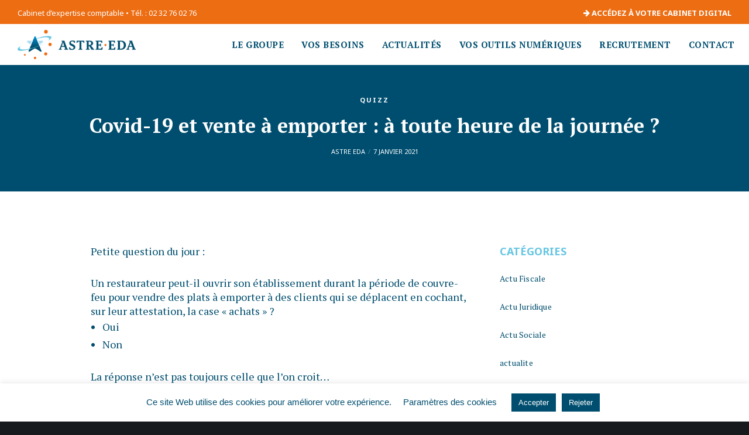

--- FILE ---
content_type: text/html; charset=utf-8
request_url: https://www.google.com/recaptcha/api2/anchor?ar=1&k=6LfiEuccAAAAAId6AHk9gN-CCAKSsUF542xHA2T4&co=aHR0cHM6Ly9hc3RyZS1lZGEuZnI6NDQz&hl=en&v=PoyoqOPhxBO7pBk68S4YbpHZ&size=invisible&anchor-ms=20000&execute-ms=30000&cb=p4jmlj23jb5o
body_size: 48626
content:
<!DOCTYPE HTML><html dir="ltr" lang="en"><head><meta http-equiv="Content-Type" content="text/html; charset=UTF-8">
<meta http-equiv="X-UA-Compatible" content="IE=edge">
<title>reCAPTCHA</title>
<style type="text/css">
/* cyrillic-ext */
@font-face {
  font-family: 'Roboto';
  font-style: normal;
  font-weight: 400;
  font-stretch: 100%;
  src: url(//fonts.gstatic.com/s/roboto/v48/KFO7CnqEu92Fr1ME7kSn66aGLdTylUAMa3GUBHMdazTgWw.woff2) format('woff2');
  unicode-range: U+0460-052F, U+1C80-1C8A, U+20B4, U+2DE0-2DFF, U+A640-A69F, U+FE2E-FE2F;
}
/* cyrillic */
@font-face {
  font-family: 'Roboto';
  font-style: normal;
  font-weight: 400;
  font-stretch: 100%;
  src: url(//fonts.gstatic.com/s/roboto/v48/KFO7CnqEu92Fr1ME7kSn66aGLdTylUAMa3iUBHMdazTgWw.woff2) format('woff2');
  unicode-range: U+0301, U+0400-045F, U+0490-0491, U+04B0-04B1, U+2116;
}
/* greek-ext */
@font-face {
  font-family: 'Roboto';
  font-style: normal;
  font-weight: 400;
  font-stretch: 100%;
  src: url(//fonts.gstatic.com/s/roboto/v48/KFO7CnqEu92Fr1ME7kSn66aGLdTylUAMa3CUBHMdazTgWw.woff2) format('woff2');
  unicode-range: U+1F00-1FFF;
}
/* greek */
@font-face {
  font-family: 'Roboto';
  font-style: normal;
  font-weight: 400;
  font-stretch: 100%;
  src: url(//fonts.gstatic.com/s/roboto/v48/KFO7CnqEu92Fr1ME7kSn66aGLdTylUAMa3-UBHMdazTgWw.woff2) format('woff2');
  unicode-range: U+0370-0377, U+037A-037F, U+0384-038A, U+038C, U+038E-03A1, U+03A3-03FF;
}
/* math */
@font-face {
  font-family: 'Roboto';
  font-style: normal;
  font-weight: 400;
  font-stretch: 100%;
  src: url(//fonts.gstatic.com/s/roboto/v48/KFO7CnqEu92Fr1ME7kSn66aGLdTylUAMawCUBHMdazTgWw.woff2) format('woff2');
  unicode-range: U+0302-0303, U+0305, U+0307-0308, U+0310, U+0312, U+0315, U+031A, U+0326-0327, U+032C, U+032F-0330, U+0332-0333, U+0338, U+033A, U+0346, U+034D, U+0391-03A1, U+03A3-03A9, U+03B1-03C9, U+03D1, U+03D5-03D6, U+03F0-03F1, U+03F4-03F5, U+2016-2017, U+2034-2038, U+203C, U+2040, U+2043, U+2047, U+2050, U+2057, U+205F, U+2070-2071, U+2074-208E, U+2090-209C, U+20D0-20DC, U+20E1, U+20E5-20EF, U+2100-2112, U+2114-2115, U+2117-2121, U+2123-214F, U+2190, U+2192, U+2194-21AE, U+21B0-21E5, U+21F1-21F2, U+21F4-2211, U+2213-2214, U+2216-22FF, U+2308-230B, U+2310, U+2319, U+231C-2321, U+2336-237A, U+237C, U+2395, U+239B-23B7, U+23D0, U+23DC-23E1, U+2474-2475, U+25AF, U+25B3, U+25B7, U+25BD, U+25C1, U+25CA, U+25CC, U+25FB, U+266D-266F, U+27C0-27FF, U+2900-2AFF, U+2B0E-2B11, U+2B30-2B4C, U+2BFE, U+3030, U+FF5B, U+FF5D, U+1D400-1D7FF, U+1EE00-1EEFF;
}
/* symbols */
@font-face {
  font-family: 'Roboto';
  font-style: normal;
  font-weight: 400;
  font-stretch: 100%;
  src: url(//fonts.gstatic.com/s/roboto/v48/KFO7CnqEu92Fr1ME7kSn66aGLdTylUAMaxKUBHMdazTgWw.woff2) format('woff2');
  unicode-range: U+0001-000C, U+000E-001F, U+007F-009F, U+20DD-20E0, U+20E2-20E4, U+2150-218F, U+2190, U+2192, U+2194-2199, U+21AF, U+21E6-21F0, U+21F3, U+2218-2219, U+2299, U+22C4-22C6, U+2300-243F, U+2440-244A, U+2460-24FF, U+25A0-27BF, U+2800-28FF, U+2921-2922, U+2981, U+29BF, U+29EB, U+2B00-2BFF, U+4DC0-4DFF, U+FFF9-FFFB, U+10140-1018E, U+10190-1019C, U+101A0, U+101D0-101FD, U+102E0-102FB, U+10E60-10E7E, U+1D2C0-1D2D3, U+1D2E0-1D37F, U+1F000-1F0FF, U+1F100-1F1AD, U+1F1E6-1F1FF, U+1F30D-1F30F, U+1F315, U+1F31C, U+1F31E, U+1F320-1F32C, U+1F336, U+1F378, U+1F37D, U+1F382, U+1F393-1F39F, U+1F3A7-1F3A8, U+1F3AC-1F3AF, U+1F3C2, U+1F3C4-1F3C6, U+1F3CA-1F3CE, U+1F3D4-1F3E0, U+1F3ED, U+1F3F1-1F3F3, U+1F3F5-1F3F7, U+1F408, U+1F415, U+1F41F, U+1F426, U+1F43F, U+1F441-1F442, U+1F444, U+1F446-1F449, U+1F44C-1F44E, U+1F453, U+1F46A, U+1F47D, U+1F4A3, U+1F4B0, U+1F4B3, U+1F4B9, U+1F4BB, U+1F4BF, U+1F4C8-1F4CB, U+1F4D6, U+1F4DA, U+1F4DF, U+1F4E3-1F4E6, U+1F4EA-1F4ED, U+1F4F7, U+1F4F9-1F4FB, U+1F4FD-1F4FE, U+1F503, U+1F507-1F50B, U+1F50D, U+1F512-1F513, U+1F53E-1F54A, U+1F54F-1F5FA, U+1F610, U+1F650-1F67F, U+1F687, U+1F68D, U+1F691, U+1F694, U+1F698, U+1F6AD, U+1F6B2, U+1F6B9-1F6BA, U+1F6BC, U+1F6C6-1F6CF, U+1F6D3-1F6D7, U+1F6E0-1F6EA, U+1F6F0-1F6F3, U+1F6F7-1F6FC, U+1F700-1F7FF, U+1F800-1F80B, U+1F810-1F847, U+1F850-1F859, U+1F860-1F887, U+1F890-1F8AD, U+1F8B0-1F8BB, U+1F8C0-1F8C1, U+1F900-1F90B, U+1F93B, U+1F946, U+1F984, U+1F996, U+1F9E9, U+1FA00-1FA6F, U+1FA70-1FA7C, U+1FA80-1FA89, U+1FA8F-1FAC6, U+1FACE-1FADC, U+1FADF-1FAE9, U+1FAF0-1FAF8, U+1FB00-1FBFF;
}
/* vietnamese */
@font-face {
  font-family: 'Roboto';
  font-style: normal;
  font-weight: 400;
  font-stretch: 100%;
  src: url(//fonts.gstatic.com/s/roboto/v48/KFO7CnqEu92Fr1ME7kSn66aGLdTylUAMa3OUBHMdazTgWw.woff2) format('woff2');
  unicode-range: U+0102-0103, U+0110-0111, U+0128-0129, U+0168-0169, U+01A0-01A1, U+01AF-01B0, U+0300-0301, U+0303-0304, U+0308-0309, U+0323, U+0329, U+1EA0-1EF9, U+20AB;
}
/* latin-ext */
@font-face {
  font-family: 'Roboto';
  font-style: normal;
  font-weight: 400;
  font-stretch: 100%;
  src: url(//fonts.gstatic.com/s/roboto/v48/KFO7CnqEu92Fr1ME7kSn66aGLdTylUAMa3KUBHMdazTgWw.woff2) format('woff2');
  unicode-range: U+0100-02BA, U+02BD-02C5, U+02C7-02CC, U+02CE-02D7, U+02DD-02FF, U+0304, U+0308, U+0329, U+1D00-1DBF, U+1E00-1E9F, U+1EF2-1EFF, U+2020, U+20A0-20AB, U+20AD-20C0, U+2113, U+2C60-2C7F, U+A720-A7FF;
}
/* latin */
@font-face {
  font-family: 'Roboto';
  font-style: normal;
  font-weight: 400;
  font-stretch: 100%;
  src: url(//fonts.gstatic.com/s/roboto/v48/KFO7CnqEu92Fr1ME7kSn66aGLdTylUAMa3yUBHMdazQ.woff2) format('woff2');
  unicode-range: U+0000-00FF, U+0131, U+0152-0153, U+02BB-02BC, U+02C6, U+02DA, U+02DC, U+0304, U+0308, U+0329, U+2000-206F, U+20AC, U+2122, U+2191, U+2193, U+2212, U+2215, U+FEFF, U+FFFD;
}
/* cyrillic-ext */
@font-face {
  font-family: 'Roboto';
  font-style: normal;
  font-weight: 500;
  font-stretch: 100%;
  src: url(//fonts.gstatic.com/s/roboto/v48/KFO7CnqEu92Fr1ME7kSn66aGLdTylUAMa3GUBHMdazTgWw.woff2) format('woff2');
  unicode-range: U+0460-052F, U+1C80-1C8A, U+20B4, U+2DE0-2DFF, U+A640-A69F, U+FE2E-FE2F;
}
/* cyrillic */
@font-face {
  font-family: 'Roboto';
  font-style: normal;
  font-weight: 500;
  font-stretch: 100%;
  src: url(//fonts.gstatic.com/s/roboto/v48/KFO7CnqEu92Fr1ME7kSn66aGLdTylUAMa3iUBHMdazTgWw.woff2) format('woff2');
  unicode-range: U+0301, U+0400-045F, U+0490-0491, U+04B0-04B1, U+2116;
}
/* greek-ext */
@font-face {
  font-family: 'Roboto';
  font-style: normal;
  font-weight: 500;
  font-stretch: 100%;
  src: url(//fonts.gstatic.com/s/roboto/v48/KFO7CnqEu92Fr1ME7kSn66aGLdTylUAMa3CUBHMdazTgWw.woff2) format('woff2');
  unicode-range: U+1F00-1FFF;
}
/* greek */
@font-face {
  font-family: 'Roboto';
  font-style: normal;
  font-weight: 500;
  font-stretch: 100%;
  src: url(//fonts.gstatic.com/s/roboto/v48/KFO7CnqEu92Fr1ME7kSn66aGLdTylUAMa3-UBHMdazTgWw.woff2) format('woff2');
  unicode-range: U+0370-0377, U+037A-037F, U+0384-038A, U+038C, U+038E-03A1, U+03A3-03FF;
}
/* math */
@font-face {
  font-family: 'Roboto';
  font-style: normal;
  font-weight: 500;
  font-stretch: 100%;
  src: url(//fonts.gstatic.com/s/roboto/v48/KFO7CnqEu92Fr1ME7kSn66aGLdTylUAMawCUBHMdazTgWw.woff2) format('woff2');
  unicode-range: U+0302-0303, U+0305, U+0307-0308, U+0310, U+0312, U+0315, U+031A, U+0326-0327, U+032C, U+032F-0330, U+0332-0333, U+0338, U+033A, U+0346, U+034D, U+0391-03A1, U+03A3-03A9, U+03B1-03C9, U+03D1, U+03D5-03D6, U+03F0-03F1, U+03F4-03F5, U+2016-2017, U+2034-2038, U+203C, U+2040, U+2043, U+2047, U+2050, U+2057, U+205F, U+2070-2071, U+2074-208E, U+2090-209C, U+20D0-20DC, U+20E1, U+20E5-20EF, U+2100-2112, U+2114-2115, U+2117-2121, U+2123-214F, U+2190, U+2192, U+2194-21AE, U+21B0-21E5, U+21F1-21F2, U+21F4-2211, U+2213-2214, U+2216-22FF, U+2308-230B, U+2310, U+2319, U+231C-2321, U+2336-237A, U+237C, U+2395, U+239B-23B7, U+23D0, U+23DC-23E1, U+2474-2475, U+25AF, U+25B3, U+25B7, U+25BD, U+25C1, U+25CA, U+25CC, U+25FB, U+266D-266F, U+27C0-27FF, U+2900-2AFF, U+2B0E-2B11, U+2B30-2B4C, U+2BFE, U+3030, U+FF5B, U+FF5D, U+1D400-1D7FF, U+1EE00-1EEFF;
}
/* symbols */
@font-face {
  font-family: 'Roboto';
  font-style: normal;
  font-weight: 500;
  font-stretch: 100%;
  src: url(//fonts.gstatic.com/s/roboto/v48/KFO7CnqEu92Fr1ME7kSn66aGLdTylUAMaxKUBHMdazTgWw.woff2) format('woff2');
  unicode-range: U+0001-000C, U+000E-001F, U+007F-009F, U+20DD-20E0, U+20E2-20E4, U+2150-218F, U+2190, U+2192, U+2194-2199, U+21AF, U+21E6-21F0, U+21F3, U+2218-2219, U+2299, U+22C4-22C6, U+2300-243F, U+2440-244A, U+2460-24FF, U+25A0-27BF, U+2800-28FF, U+2921-2922, U+2981, U+29BF, U+29EB, U+2B00-2BFF, U+4DC0-4DFF, U+FFF9-FFFB, U+10140-1018E, U+10190-1019C, U+101A0, U+101D0-101FD, U+102E0-102FB, U+10E60-10E7E, U+1D2C0-1D2D3, U+1D2E0-1D37F, U+1F000-1F0FF, U+1F100-1F1AD, U+1F1E6-1F1FF, U+1F30D-1F30F, U+1F315, U+1F31C, U+1F31E, U+1F320-1F32C, U+1F336, U+1F378, U+1F37D, U+1F382, U+1F393-1F39F, U+1F3A7-1F3A8, U+1F3AC-1F3AF, U+1F3C2, U+1F3C4-1F3C6, U+1F3CA-1F3CE, U+1F3D4-1F3E0, U+1F3ED, U+1F3F1-1F3F3, U+1F3F5-1F3F7, U+1F408, U+1F415, U+1F41F, U+1F426, U+1F43F, U+1F441-1F442, U+1F444, U+1F446-1F449, U+1F44C-1F44E, U+1F453, U+1F46A, U+1F47D, U+1F4A3, U+1F4B0, U+1F4B3, U+1F4B9, U+1F4BB, U+1F4BF, U+1F4C8-1F4CB, U+1F4D6, U+1F4DA, U+1F4DF, U+1F4E3-1F4E6, U+1F4EA-1F4ED, U+1F4F7, U+1F4F9-1F4FB, U+1F4FD-1F4FE, U+1F503, U+1F507-1F50B, U+1F50D, U+1F512-1F513, U+1F53E-1F54A, U+1F54F-1F5FA, U+1F610, U+1F650-1F67F, U+1F687, U+1F68D, U+1F691, U+1F694, U+1F698, U+1F6AD, U+1F6B2, U+1F6B9-1F6BA, U+1F6BC, U+1F6C6-1F6CF, U+1F6D3-1F6D7, U+1F6E0-1F6EA, U+1F6F0-1F6F3, U+1F6F7-1F6FC, U+1F700-1F7FF, U+1F800-1F80B, U+1F810-1F847, U+1F850-1F859, U+1F860-1F887, U+1F890-1F8AD, U+1F8B0-1F8BB, U+1F8C0-1F8C1, U+1F900-1F90B, U+1F93B, U+1F946, U+1F984, U+1F996, U+1F9E9, U+1FA00-1FA6F, U+1FA70-1FA7C, U+1FA80-1FA89, U+1FA8F-1FAC6, U+1FACE-1FADC, U+1FADF-1FAE9, U+1FAF0-1FAF8, U+1FB00-1FBFF;
}
/* vietnamese */
@font-face {
  font-family: 'Roboto';
  font-style: normal;
  font-weight: 500;
  font-stretch: 100%;
  src: url(//fonts.gstatic.com/s/roboto/v48/KFO7CnqEu92Fr1ME7kSn66aGLdTylUAMa3OUBHMdazTgWw.woff2) format('woff2');
  unicode-range: U+0102-0103, U+0110-0111, U+0128-0129, U+0168-0169, U+01A0-01A1, U+01AF-01B0, U+0300-0301, U+0303-0304, U+0308-0309, U+0323, U+0329, U+1EA0-1EF9, U+20AB;
}
/* latin-ext */
@font-face {
  font-family: 'Roboto';
  font-style: normal;
  font-weight: 500;
  font-stretch: 100%;
  src: url(//fonts.gstatic.com/s/roboto/v48/KFO7CnqEu92Fr1ME7kSn66aGLdTylUAMa3KUBHMdazTgWw.woff2) format('woff2');
  unicode-range: U+0100-02BA, U+02BD-02C5, U+02C7-02CC, U+02CE-02D7, U+02DD-02FF, U+0304, U+0308, U+0329, U+1D00-1DBF, U+1E00-1E9F, U+1EF2-1EFF, U+2020, U+20A0-20AB, U+20AD-20C0, U+2113, U+2C60-2C7F, U+A720-A7FF;
}
/* latin */
@font-face {
  font-family: 'Roboto';
  font-style: normal;
  font-weight: 500;
  font-stretch: 100%;
  src: url(//fonts.gstatic.com/s/roboto/v48/KFO7CnqEu92Fr1ME7kSn66aGLdTylUAMa3yUBHMdazQ.woff2) format('woff2');
  unicode-range: U+0000-00FF, U+0131, U+0152-0153, U+02BB-02BC, U+02C6, U+02DA, U+02DC, U+0304, U+0308, U+0329, U+2000-206F, U+20AC, U+2122, U+2191, U+2193, U+2212, U+2215, U+FEFF, U+FFFD;
}
/* cyrillic-ext */
@font-face {
  font-family: 'Roboto';
  font-style: normal;
  font-weight: 900;
  font-stretch: 100%;
  src: url(//fonts.gstatic.com/s/roboto/v48/KFO7CnqEu92Fr1ME7kSn66aGLdTylUAMa3GUBHMdazTgWw.woff2) format('woff2');
  unicode-range: U+0460-052F, U+1C80-1C8A, U+20B4, U+2DE0-2DFF, U+A640-A69F, U+FE2E-FE2F;
}
/* cyrillic */
@font-face {
  font-family: 'Roboto';
  font-style: normal;
  font-weight: 900;
  font-stretch: 100%;
  src: url(//fonts.gstatic.com/s/roboto/v48/KFO7CnqEu92Fr1ME7kSn66aGLdTylUAMa3iUBHMdazTgWw.woff2) format('woff2');
  unicode-range: U+0301, U+0400-045F, U+0490-0491, U+04B0-04B1, U+2116;
}
/* greek-ext */
@font-face {
  font-family: 'Roboto';
  font-style: normal;
  font-weight: 900;
  font-stretch: 100%;
  src: url(//fonts.gstatic.com/s/roboto/v48/KFO7CnqEu92Fr1ME7kSn66aGLdTylUAMa3CUBHMdazTgWw.woff2) format('woff2');
  unicode-range: U+1F00-1FFF;
}
/* greek */
@font-face {
  font-family: 'Roboto';
  font-style: normal;
  font-weight: 900;
  font-stretch: 100%;
  src: url(//fonts.gstatic.com/s/roboto/v48/KFO7CnqEu92Fr1ME7kSn66aGLdTylUAMa3-UBHMdazTgWw.woff2) format('woff2');
  unicode-range: U+0370-0377, U+037A-037F, U+0384-038A, U+038C, U+038E-03A1, U+03A3-03FF;
}
/* math */
@font-face {
  font-family: 'Roboto';
  font-style: normal;
  font-weight: 900;
  font-stretch: 100%;
  src: url(//fonts.gstatic.com/s/roboto/v48/KFO7CnqEu92Fr1ME7kSn66aGLdTylUAMawCUBHMdazTgWw.woff2) format('woff2');
  unicode-range: U+0302-0303, U+0305, U+0307-0308, U+0310, U+0312, U+0315, U+031A, U+0326-0327, U+032C, U+032F-0330, U+0332-0333, U+0338, U+033A, U+0346, U+034D, U+0391-03A1, U+03A3-03A9, U+03B1-03C9, U+03D1, U+03D5-03D6, U+03F0-03F1, U+03F4-03F5, U+2016-2017, U+2034-2038, U+203C, U+2040, U+2043, U+2047, U+2050, U+2057, U+205F, U+2070-2071, U+2074-208E, U+2090-209C, U+20D0-20DC, U+20E1, U+20E5-20EF, U+2100-2112, U+2114-2115, U+2117-2121, U+2123-214F, U+2190, U+2192, U+2194-21AE, U+21B0-21E5, U+21F1-21F2, U+21F4-2211, U+2213-2214, U+2216-22FF, U+2308-230B, U+2310, U+2319, U+231C-2321, U+2336-237A, U+237C, U+2395, U+239B-23B7, U+23D0, U+23DC-23E1, U+2474-2475, U+25AF, U+25B3, U+25B7, U+25BD, U+25C1, U+25CA, U+25CC, U+25FB, U+266D-266F, U+27C0-27FF, U+2900-2AFF, U+2B0E-2B11, U+2B30-2B4C, U+2BFE, U+3030, U+FF5B, U+FF5D, U+1D400-1D7FF, U+1EE00-1EEFF;
}
/* symbols */
@font-face {
  font-family: 'Roboto';
  font-style: normal;
  font-weight: 900;
  font-stretch: 100%;
  src: url(//fonts.gstatic.com/s/roboto/v48/KFO7CnqEu92Fr1ME7kSn66aGLdTylUAMaxKUBHMdazTgWw.woff2) format('woff2');
  unicode-range: U+0001-000C, U+000E-001F, U+007F-009F, U+20DD-20E0, U+20E2-20E4, U+2150-218F, U+2190, U+2192, U+2194-2199, U+21AF, U+21E6-21F0, U+21F3, U+2218-2219, U+2299, U+22C4-22C6, U+2300-243F, U+2440-244A, U+2460-24FF, U+25A0-27BF, U+2800-28FF, U+2921-2922, U+2981, U+29BF, U+29EB, U+2B00-2BFF, U+4DC0-4DFF, U+FFF9-FFFB, U+10140-1018E, U+10190-1019C, U+101A0, U+101D0-101FD, U+102E0-102FB, U+10E60-10E7E, U+1D2C0-1D2D3, U+1D2E0-1D37F, U+1F000-1F0FF, U+1F100-1F1AD, U+1F1E6-1F1FF, U+1F30D-1F30F, U+1F315, U+1F31C, U+1F31E, U+1F320-1F32C, U+1F336, U+1F378, U+1F37D, U+1F382, U+1F393-1F39F, U+1F3A7-1F3A8, U+1F3AC-1F3AF, U+1F3C2, U+1F3C4-1F3C6, U+1F3CA-1F3CE, U+1F3D4-1F3E0, U+1F3ED, U+1F3F1-1F3F3, U+1F3F5-1F3F7, U+1F408, U+1F415, U+1F41F, U+1F426, U+1F43F, U+1F441-1F442, U+1F444, U+1F446-1F449, U+1F44C-1F44E, U+1F453, U+1F46A, U+1F47D, U+1F4A3, U+1F4B0, U+1F4B3, U+1F4B9, U+1F4BB, U+1F4BF, U+1F4C8-1F4CB, U+1F4D6, U+1F4DA, U+1F4DF, U+1F4E3-1F4E6, U+1F4EA-1F4ED, U+1F4F7, U+1F4F9-1F4FB, U+1F4FD-1F4FE, U+1F503, U+1F507-1F50B, U+1F50D, U+1F512-1F513, U+1F53E-1F54A, U+1F54F-1F5FA, U+1F610, U+1F650-1F67F, U+1F687, U+1F68D, U+1F691, U+1F694, U+1F698, U+1F6AD, U+1F6B2, U+1F6B9-1F6BA, U+1F6BC, U+1F6C6-1F6CF, U+1F6D3-1F6D7, U+1F6E0-1F6EA, U+1F6F0-1F6F3, U+1F6F7-1F6FC, U+1F700-1F7FF, U+1F800-1F80B, U+1F810-1F847, U+1F850-1F859, U+1F860-1F887, U+1F890-1F8AD, U+1F8B0-1F8BB, U+1F8C0-1F8C1, U+1F900-1F90B, U+1F93B, U+1F946, U+1F984, U+1F996, U+1F9E9, U+1FA00-1FA6F, U+1FA70-1FA7C, U+1FA80-1FA89, U+1FA8F-1FAC6, U+1FACE-1FADC, U+1FADF-1FAE9, U+1FAF0-1FAF8, U+1FB00-1FBFF;
}
/* vietnamese */
@font-face {
  font-family: 'Roboto';
  font-style: normal;
  font-weight: 900;
  font-stretch: 100%;
  src: url(//fonts.gstatic.com/s/roboto/v48/KFO7CnqEu92Fr1ME7kSn66aGLdTylUAMa3OUBHMdazTgWw.woff2) format('woff2');
  unicode-range: U+0102-0103, U+0110-0111, U+0128-0129, U+0168-0169, U+01A0-01A1, U+01AF-01B0, U+0300-0301, U+0303-0304, U+0308-0309, U+0323, U+0329, U+1EA0-1EF9, U+20AB;
}
/* latin-ext */
@font-face {
  font-family: 'Roboto';
  font-style: normal;
  font-weight: 900;
  font-stretch: 100%;
  src: url(//fonts.gstatic.com/s/roboto/v48/KFO7CnqEu92Fr1ME7kSn66aGLdTylUAMa3KUBHMdazTgWw.woff2) format('woff2');
  unicode-range: U+0100-02BA, U+02BD-02C5, U+02C7-02CC, U+02CE-02D7, U+02DD-02FF, U+0304, U+0308, U+0329, U+1D00-1DBF, U+1E00-1E9F, U+1EF2-1EFF, U+2020, U+20A0-20AB, U+20AD-20C0, U+2113, U+2C60-2C7F, U+A720-A7FF;
}
/* latin */
@font-face {
  font-family: 'Roboto';
  font-style: normal;
  font-weight: 900;
  font-stretch: 100%;
  src: url(//fonts.gstatic.com/s/roboto/v48/KFO7CnqEu92Fr1ME7kSn66aGLdTylUAMa3yUBHMdazQ.woff2) format('woff2');
  unicode-range: U+0000-00FF, U+0131, U+0152-0153, U+02BB-02BC, U+02C6, U+02DA, U+02DC, U+0304, U+0308, U+0329, U+2000-206F, U+20AC, U+2122, U+2191, U+2193, U+2212, U+2215, U+FEFF, U+FFFD;
}

</style>
<link rel="stylesheet" type="text/css" href="https://www.gstatic.com/recaptcha/releases/PoyoqOPhxBO7pBk68S4YbpHZ/styles__ltr.css">
<script nonce="ijOGXzIQKyKMO1e1fNrrBw" type="text/javascript">window['__recaptcha_api'] = 'https://www.google.com/recaptcha/api2/';</script>
<script type="text/javascript" src="https://www.gstatic.com/recaptcha/releases/PoyoqOPhxBO7pBk68S4YbpHZ/recaptcha__en.js" nonce="ijOGXzIQKyKMO1e1fNrrBw">
      
    </script></head>
<body><div id="rc-anchor-alert" class="rc-anchor-alert"></div>
<input type="hidden" id="recaptcha-token" value="[base64]">
<script type="text/javascript" nonce="ijOGXzIQKyKMO1e1fNrrBw">
      recaptcha.anchor.Main.init("[\x22ainput\x22,[\x22bgdata\x22,\x22\x22,\[base64]/[base64]/[base64]/bmV3IHJbeF0oY1swXSk6RT09Mj9uZXcgclt4XShjWzBdLGNbMV0pOkU9PTM/bmV3IHJbeF0oY1swXSxjWzFdLGNbMl0pOkU9PTQ/[base64]/[base64]/[base64]/[base64]/[base64]/[base64]/[base64]/[base64]\x22,\[base64]\\u003d\\u003d\x22,\x22w6IsCG0dOSx0wpTChDQRb1jCsXU5EMKVWBAsOUhwfw91AMO5w4bCqcKgw7tsw7EkR8KmNcOywo9BwrHDvMOkLgwlEjnDjcOmw5JKZcOQwqXCmEZbw4TDpxHCucKpFsKFw6heHkMVODtNwrFCZALDq8KnOcOmRcKSdsKkwr/Dv8OYeG15ChHCncOcUX/Con/DnwA+w4JbCMOuwrFHw4rCim5xw7HDn8KQwrZUD8KEwpnCk2rDhsK9w7ZELDQFwpzCi8O6wrPCvxI3WVQ+KWPCisKcwrHCqMONwqdKw7ISw67ChMOJw518d0/Cuk/[base64]/[base64]/Cilhfw5h6wrLCrCdgwq/CijDDn1oRWTzDjTPDjzZ0w5gxbcKQM8KSLWDDmMOXwpHCuMKCwrnDgcO2F8KrasOhwrl+wp3Dv8KywpITwo7DlsKJBnDCgQk/wrLDgRDCv1XCoMK0wrMQwrrComTCmRVYJcOSw6fChsOeIjrCjsOXwpk6w4jChgTCrcOEfMOTwoDDgsKswqE/AsOEGMOWw6fDqjLCksOiwq/Cr3TDgTgwf8O4ScKuc8Khw5gCwoXDoicPPMO2w4nCmkc+G8OywprDu8OQHsK3w53DlsOmw41palJWwooHPsKNw5rDsjoawqvDnm/CswLDtsKPw5MPZ8KMwo9SJhhVw53DpH1KTWUbXcKXUcOVZBTChlPCqGsrIDEUw7jCtmgJI8KtH8O1ZDfDn05TP8KXw7MsQ8OlwqVyZsKbwrTCg0g3Ql9XJjsNJMKSw7TDrsKdfMKsw5l0w4HCvDTCpChNw5/[base64]/KsOeSsOVwoQxw5zDqEZBFRpTMMONf1XCjcO4T3hXw4PCscOYw6pWPD7DsxDCt8ONEsOQdyvCuj97w6wwOm7DiMOxcMK3Rll6ecKsQ1llwpoEw6/CgsO3ZjrCnFlEw4jDh8OLwpMrwo7DhsOfwpHDqmHDkQtxwobCmcKpwpwTD0xkw79Ywpknw5/CnV5FW3TCuxnDkRBeKBgBJMO8Y3kMwrNtRzFLdRfDuGUJwrzDrMKxwpkiMx/DkHF/woM8w73ChyxeacKoXWZUwp1CH8ONw4wIw4/ChnE0wqnDicKbIT/DvjPDo1RawrgLX8Kvw6whwo/[base64]/YRVBc23DhMOpKMKWGcK2H8OZwr/DisO2wrc9wqUHwqHCg3JOLFs4wpTCiMKnwqdAw6Eef3svw4jDvkbDqsOOX0DCmcOVw73ChzHCqVzDpsK1NMOgeMO/ZMKHw6NJw5luOhPDksKCX8KoSDlUWsOceMKrw6PCpsOmw7pHeEDDm8OEwqtJdsKOw5vDmWPDjGpRwroww44Hw7DClxRrwqfDr2zDj8O5GFsyNDcJwr7DhBkow5hCZREPYHhKwoF8wqDCtgTDjX/ChgRSw5QNwqM3w4RUR8KLDUnDpFfDvcKKwrxxEnFSwqnChiYLcMOMSMKIDcOZHGwAAMK8AzF9woEFwoZrbsKywrjCpcKdQcOSw4zDtEhlHGnCs07Dr8KJYkfDisOKeCBbAsOAwq4AGHrDtHXCtxzDicKpMVHChcO4wpwICDA2CHXDmwzCu8OuJgtlw45wGy/[base64]/Cg8O9TU3CosKNw5LChxfDsMOZw7HDjsKDY8Kjw5LDggEdAsOhw4d7NUYBwqjDlBPDgQU/PF7Cuh/ClFh+G8OhNTMXwr81w5l/wqnCgAPDlCLCmcOkTnFCR8OZWzbDvlRQIHluwpDDo8O3KhZBcsKkQcKOw5czw7DDjcOTw7RXDXo8CW9bOsOhQMK1XsOlBybDkFTDg0vCsUBbGTM+wrd5GmbDsUgSL8KDw7cybcKww6hwwqx2w7fClcK7w7jDpQDDlgnClwp7w7BUwpHDpcKqw7fCuyY/wo/[base64]/Dom/ClcOSw6pAG8OYw40IVsKRw4Nbw4YzDGfDpsKkHsOiccOdwpnCqMKJwr00LCIowrfDjTl3F37DmMOvOwEywo/[base64]/Ez/DgsOSH8O7Z3PCj0jCssOVRFweX8KGGMKeADQROMO3C8OQScKUDMOeFyYiAGMNQ8OMHSQufHzDk2RlwoN4cQYFbcO1RH/Cn2Vcw7JTw5lEMl52w4bCgsKMTWhqwr1Kw5srw6bCoz3Dv3vDuMKbZCrCmH7CkcOWJMK+w6ouUMKlJTPDoMKbw4LDvmrCqUjDqW5NwpTCiXXCtcO5acKNDz9tOV/CjMKhwpxhw6paw5luw5LDmMO0L8KJYMKew7N0fg5dU8O3T3UwwowFGX4+wqUNw7xIZFoWFz5Cwp7DoyfDgUbDk8OwwrwYw6HCvQfDmcONaibDmWZzw6HCkz9DPCjDqxMUw4PDggctwrrCuMO/w5DDmArCoTDCpmVeZioow7zCgwM3woDCtMOKwoLDvX8hwqYGESvCrD1AwrLDlsOsLw3Di8OgfQbCnhnCssOUw7HCv8KxwrfDtMOHTk3DmMKJJXsECsKywpLDtQYLa0wFScKLIcK0MV3CjGfDpcOiVy/Dh8K1K8OFJsKOwrQ4W8OwOcOfSCcvFMOxwqVwblrDt8OKVMOdN8KlUmnDgsKIw5vCqsOGGlLDgxZlw40Hw63CjsKGw41dwoRMw4vCq8OEwp00w7gHw7sGw4rCp8KJwpbDnyLCkcOiZR/DhmHDrzzDgnjCssOmNMK5PcOyw4bDqcODYSbDs8OWw4QqM2fCg8OEOcKCB8ObP8O5V07CilXDsjnDsCE+D0QxcnAMw5okw7vDmi3Dn8O2D08kY3zDqsK0w7Zsw58GQR/Du8KiwrbDtcOjw5nCnQfDicOVw5UHwrTCuMKpw6M1ECfDhsKvMsKWJsKDdsK7DsKtTMK6aBtzSDbCrF3CsMOBSFjCp8KXwrLCtMO3w6HCnz/CsyEQw6vCuQAZXhLCpXoAw77DulLCjgBZIgDDk19YLsKXw7g0Yn/DvsONIMKjw4HChMK+wrTDrcOnwooyw5pCw4zCmngzXW1zB8Kdw5MTw54ewrVww7LCl8ObCcKMGMOAS0VNXnRDwq1iKcOpIsOnTsO9w6EowoAew6vCnE9TTMOmwqfDgMOrwqZYwq7Cgm/ClcObRsKtX0cuKSPChsK3w5DCq8Kdwo7CrSfDvEsTwpFEb8K+wrfDr2rCk8KfZsKrcxDDr8KFUGt2w6fDssKFBW/ChRMjwovDiQo5A2olEh96wpJbUwhcw4/[base64]/CnsKmw43Ch8Ozwq0VGMK3dRLCmsKFwrfDpk5+E8KCDjrDrnTCmcOxIUIYw4AdFcOxwrHDm3UqKmBwwr7CqQ7Dn8Klw77ClRTCncOPBSXDikVrw6xKw5TDiGzDtMOCw5/CnsKKMR88ScOODXgOw4TCqMK+YQ10w6lMwrPCi8K5SWAMFMOOwrUhJcOfByZ/w4LDqMKYwodPTMK+a8KDwr4nwq4yY8O5w4MUw6nCm8K4MEbCrMKEw4RUw5N4w5HDv8OjGUkVDsKPM8KCO07DiC3DvMKRwqwiwq9rwo/Cj1J7dXTCqsO0wr/DtsKjw67Clic8RnYrw6MSw4HCnGhaC1jCj3fDusOdw4LCjgbCn8O3VlnCk8K/GUzDosORw7IsW8O/w7DCuE3Dn8OzGMORfMObwrXDjEnCn8KuQMORw67DuAxMw4J7a8OBwrLDnxt8wocgw73DnV/DrmYbw7DCrWfDhwshEMKpGk3CmHBBF8KsPVk+DsKsBsK+c1TClCvDtsONXklWw6oGwqQYAcOgwrfCpMKbbSHCgMOKw6EMw5oDwrtVfDnCgMO/woU5wrfDriTCvybCjsOwOcKFVCJiVB54w4LDhjkXw63DvMObwoTDhDZlNUrCt8KiVcKWw6UeVXkBfMK0L8OtJAxJaVvDm8OSQEV/wqR8wpQoM8KBw7zDrMOjG8OYw4IPbsOqwqTCuHjDkhBvHXhGJ8Ouw5sxw4ZrSXUPw7HDh0jClsO0BsOEWyHCssKJw5Emw6cueMKKCV/[base64]/GQZjwrcoSsKzMlNyw7/CgBHDtnfCnsKiCsKSwpQ4QsOHwrXDo2DDrXURw5TCkcK/emoywpLCtnU2d8KwLUfDvsOkMcOgwp4HwpUowpUaw4zDihTCh8K3w4wIw5bCqcKcw4NWdRvCswrCjMOvw5dpw7fChWHDhsO+wrDCi39DQ8KWw5diw7Y4wq1sQUPCpigqa2bCv8OdwqXDu35WwoBfw48QwrDDo8OJSsKvYU7DjMKvwq/DtMO1GMObSxzDijIZfcKWN3pqw6jDunXDlcO5wr5uEhwsw4Ytw4/[base64]/[base64]/CngJJJsOTwpV/[base64]/[base64]/DsAJ5wr3CicOFOMKvwrwTwrbChAvDgsOINglENMKtwpEyZmNOw44vN2I2CMO9OcOkwoLDrsK0BwxhIjcrFMKow6howpVPLRvCnwwqw6zCs0wyw74/w4jCs1kUc1DCrsOlw69dGsOdwp7Dj1bDisOqwrTDuMO1HMO5w6/Ds0kzwrhfV8Kzw7nDjsOGFGYOw6fDoHzChMK3Pk7Cj8OhwrbCl8OzwrnDuUXDnMK8w67DnFwEGRcER2d+VsOzAUgSSSp+NiDCkDDDjmhfw6XDpxUaEMOywocfwpTDrTXDqAzDusO4wrM4MxYCF8OOUkHCqMOrLjvDl8Oww5dEwpArAcOZw5p6fcOpdWxZc8OLw5/DnDRhw6nCoybDomHCn1fDgsOFwqFYw4vCoSvDvjJYw4l8woXDusOMwoIiSWTDnsK9XxsvECJzwrZ+JlTCtcO5fcKUBXsSw5JswqRONMKZV8KIw6/Dg8Kaw6fDliEmbsKLGHvCkj5WEg0IwoZ7SWkIS8ONOEldQ3JNfn92Txg9PcOoHi11wpTDpVjDjMKBw64Sw5rDlRrDqlIhZ8K4w7PCsm46DcK2F1PCu8O8w5wGwo3DmyhWwq/CqsOvw6rDrsOvOcKWwqzCglQqM8OEwpRMwrACwqJvLW40O2IvLMKowrXCtcKkDMOEwovCuSlzwrPCkgI7wqZNwoISw60uA8OjKMKxw68EW8KZwqYOb2RnwrovPn1nw45bGcOYwr/DryrDs8OSw6jCiAzDon/[base64]/[base64]/[base64]/Dq8KSw40Ow6EMK8OGcmbClMOswoluG3PDrMKKTi/Dq8KIRMOLwoDCmDENw5HCu1pvw5I0C8OPEErDn2zCpRLCscKgH8O+wpN/[base64]/CqyLDv8KHNMOww4jCrnzClsO5NMOoHcOwbXdjwqQLX8KQSsO7NcKrw6jDiHLDvcK5w6ocOcOiER3DoF57wooMbsOLNSFZSMOywrVBfFXCu2TDvyLCtRPCqW9dwo4gwpnDhBHCqC8NwrNQw7/[base64]/DhwQ2wr3CqMOhdsOGEsKIwpTCkMKEPcOCwp1BwqLDi8KQanI+wpzChEdCw4dGdURLwrPCsAnCr0PDrcO5UCjCu8OaXWtnICUGw6siFB5SeMOCRBZ/FVIgISlMA8O3CsO1EcKuOMKawoQVKcKVK8OHdxzDqsOHBlHCkW7DmMKNVcO1UThNRcKJMyvCqMOHd8Ozw6V1YcOlWm3CnkcdSsK2wovDtnPDu8KsAyAbJRjChzBKw7s0VcKPw4LDvR9NwpgSwpnDlAPCtVXChVvDq8KEwqYON8K/PMOnw6FpwprDuhDDqMKKw63DtcOZO8KQX8OGYSs3wqXCrz3CqznDtnZ7w65iw6DCr8Ovw7BhEMKIRsOww6bDpMKjTsKswrnCm3bCqkLDvzTCi1IswoFneMKEw5k8Vm8GwpDDhHpvehDDnCDChsOPcn9fwo7CnB/Dvi8xw59/w5TCscOMw6E7WsKpfcOCbcObw6xww7fCoSxNAcK0RcKyw47CocKpwo3DhMKNccKsw5fCtcOMw4PCi8Kuw6wCw41QTDkqE8KBw5nDicORN0gePAwEw54FIjvCl8O/HcOAw4DCqMOhw6LCrcOGRsKUMjDDosKfK8O4Sz/[base64]/[base64]/Cu8OgRMOAIHEpUzbDvCx1wqUOwp7DqgLDvQZzwqLDrsKKSMKCL8KHw4TDg8KnwrxyWcOUAsOtf1DCrSjCm3MKNXjCncODw51/[base64]/[base64]/Cnz5HVHzDln5YUMKkw5rCnsKuwoLCkgzDkBQZSUsSdUplRXfCkWXCv8K8wrbDlMKNM8OSwovDg8OaWmLDlzLDlnHDiMOQL8OBwpPDhMKKw6DDpMOiEDpVwocIwqXDm0lVwpLCl8OwwpQfw49Lw4DCpMKiXwnCqlPCu8O/[base64]/wrDDr8KaEMKVw4wew6xBwqLDiSAiRCfCuDLCvzBpT8OyWcK0DMOgNcKUdsKmw6sqw5nCiAXCrMOMBMOlwozCtDfCrcOOw49KUmoRw4kdwqvCtSfDszrDtjkHS8OiOcO0w65aCMKlw5s+UBPDnjBjwr/Dj3TDiVtMFx7DisO+TcOmB8O+w7Mkw7M7dcOENWp5wrrDgsOVwrDDscK8EDUvBMOgf8OMwrjDkcOXPMO3PMKWw50YOMOzX8O2XcOUG8O/[base64]/CusKiwo0qwqHCtQ/[base64]/[base64]/DiCEGa8KnVsOAQnzDs8OUw7fDrAXDs3B0HMO2w5PCgsO1UivDl8KgIcOEw70oRFzDhUU3w4/DtngRw41uwo4BworCn8KCworCrCYFwojDjgUHLcKWIj4XdMO8WHJkwocuw5o4LD3DoFjCk8O2w7Nuw5/[base64]/DmS85G8O7wonDusOMw6xBwp8LFDxqXSTDrinDpy3CoV7CqcKDA8KMwq7DtDbDvExew6MtJsKdKgnCsMOfwqHCucKOc8KEHw0twr9iwp55w4FPwr1cbcK+V14KLQEmbsKLLwXCv8K6wrprwoHDmDZSw4gUwq8swrdwXjFxEFlqCsOyRlDCtXPDjcKdXU5sw7DDkcO/w4RGwq7DihNYVhU1w7LDjcKRFcO4bMOXw4NPdmLDoD7Co29LwpJ1FcKJw4vDk8KUKsKiTF/DicOQYsOEJcKARUDCscOyw63DuQfDr1Q6wqMeX8KYwrY2w5TClcOoNx/Ct8OhwoAsDhJcw4w9ZwpFw7JrcMO8wpjDmMOyfVE7D13Dn8KOw5jClzDCs8OGC8KZDH3DqMO7BRPCsCZEExNCfcK7wq/[base64]/w7gLwp9xUsKNUgJCwp5cwr7DvMKeWVd/w6DDmMKBw6DDucKUEQbDuWITw4jDkgUueMOzCRcnNE7DpQ3ChAJfw78cAnJDwp5yTMOAdjo+w5jDv3XCosKxw5tuw5DDgMOfwrDCm2AVccKQwo/CrsOgS8KsdCDCrzPDsXDDmMOtb8Kmw4cYwqzDoD0WwrR1wojCgko7w5LDh2vDscKLwqfDgMO1CMKMXGxawqXDo34JDsKSwpskwrxawoZ3DRczc8K6w7hbEnR+wpBqw6nDnzQdXsO3dT8hFlLCh3fDjDxfwrlRw67DkMOJPMKadFlaMMOIY8O7wrQhwotlWD/[base64]/wo00VMOhe8KpWcKdCFAYwr43wrfDl8KnwqfDnsOowpgbwp3Dt8OLa8OpS8OxLmXDoW/DlEvCsHY4wrLDtsORw5MjwrXCpcKCNcORwqh3wprCj8Khw7PDlsKywpvDvlzCjynDnyRXJMKEFMO/dBBIwoRTwp0+wqrDpMOfNzjDsEhrMcKlHUXDow4UGMOowqrCgcO7wrDCosOZEW3DmcK5wosowp/Di0LDiG02wpvDtFM5w7nCnsO0B8KKw5DDisK3Sxo2wp/DgmQjKcO4wr0sTMOYw71OXm1Te8OMT8KQZWvDtitqwoFNw6vDj8KQwqArTsOmwoPCo8OowrjCnVLDm1hKwrfCrsKBwrvDrMOFVcKlwqUcGDFtTMODwqfCljoJfjjCg8OnAVh0wrHCqTJ/wrIGY8KlP8KvSMOfTlIrKsOjwqzClFA5wrg8asK8wqAxd1bCnMOWwq3CtcKGT8O1bk7DozBpwrEUw6JXfTLCssK1H8Oow54yRMOKd0zCt8OWwrDClS4GwrtofsK1wrRFcsKSRnFFw4I3wpzCkMO/[base64]/[base64]/w45hwq/CvTRBVEJ8w6rClyMAwrRzQMKdCcK7Rj1UP2N/[base64]/[base64]/Cm8KVLkATwoHCu8KqwozDmVbCncOKNMOyfyonER1eZ8OqwovDslkYbRHDusKUwr7DhMK/IcKtw6JeYR3Dr8OHbCMrwprCi8OXw71uw5ABw4vCpcODcVxAfMOLKMKww4rChsOpBsKhw48qZsKLwpzDvzVfZMKTbMOiNcO5K8K4AirDr8KMf1V0ZD5JwrJDIx9YFcKtwoxCc1Vrw6ktw4/CuyjDqUluwqVqLzXCssKQwo4/C8OWw4ohwqjDtHbCvDB4LGPCjsK6OcOXN0/DlnfDhjN1w7HCtGxKFsKEw51MSS7CnMOUwqrDk8OSw4DClsO2bcOyOcKSdMODQMOiwrVqbsKDUxQlwrPDuFrDnsKXAcO/[base64]/DrUXDjsKew4JWwrLCqntowo1JBMOnVcKhfcKvBFvDjQNhKVEZH8OFMh4Nw7DCgmfDq8K4wpjCk8K7TD0Lw7ZdwqV/XX0zw4HDqxrCicKrHH7CsR/CjWjDnMKzA1VjNysbw4nCucOVMMK3wr3CtMKBCcKFe8ODSzDCmsOhGwLCl8OgOC9vw5YFYCQ1wpN5w5UGcsO5wrFNw6rCvsOIw4EeDBPDt142Li3Ds1fCv8OUw5fDv8OIc8OQwqzCrwtLw4R+VMKEw5pxf3TCp8KcR8KvwoYiwoAEanI/IsOzw4TDhcOBWMKSDMOsw6/CnjEpw6rCgMKaOsK2KRTDvHIMwrDCpsKPwqvDl8KFwrtjC8O9w6cbJ8KNJl8awoPDnwAGeXUKEDrDgG/DnBBtfz/[base64]/[base64]/Cv8Ouw6bCsVIawpPCrhvDr8OrRHgdbQgQwpDCvcOvw4/Ci8Kww6QZVQZTeUASwp3Cq0fDimzCocOyw7vDlcKraVjCgW3ClMOkwpjDi8KUw4Q9TibCjAxIAWXCjMKoRUPCgAvCpMKbwo3Do3kDSmtjw4bDiCbCqDxBbnAnw5nCrSRLTmNVMMOaNcOFGQXDlMObe8Okw6wHZWt+wq/Du8OaIsOkPSQIKcOAw6zCkDPCnFojwovDkMOVwofCnMOuw6TCq8K9wr8gwoLDiMKfDcO/wo/CgzojwrMtbinCqsOQw7fCiMKmWcOPS2jDl8OCQQXDmEzDisKdw4AFUsK7wprDuQnCgcOealoBHMK+MMO8wpPCscO4wqJSwp7Cp3USw6zCscKEwq1YSMOqDMK4RGzCucOlH8KSwoEMak8LQcOVw4JnwrxyJMKbL8Kmw5/CjgvCv8OyAsOzb3/DgcODfcKyFMO5w4gUwrPCpcOBfzQfd8OIRxoNw5FKwpFRVQISZcOgayNyRMKrBzzDplLCksKrwrBPw5bChMKJw7/[base64]/[base64]/Dq1bCisKIAMKZeMKHwoHCn8KFw5TCjcKuGcOJwpHDu8K6wrRZw5BBNRl/STRpcsKbByHDrcKPIcKgw5VCUi8pwosNKMOrNMOKV8O2w5BrwrdpXMOEwolJBMOYw7V5w5lGV8KJf8K5GsOmEjt0wpPDu1jDgMK+wo/DmsKee8KVQlA+KX8RXnB/wq0vHlzDqcOYwpQWPTlbw6swBmXCscOww6TChWXDlsOKfcOqLsK5wqcdf8OoTiQeRlY7Sh/DtQ/DtMKEf8Knw7fCk8KXUUvCgsK/RDHDnMK5BwYqLMKYYcO5wqPDlQrDosOrw6fCvcOOwrfDsmVrdQsgwoQGfBTDvcOEw4wpw6cXw44Gwp/[base64]/wo/[base64]/wrfDn8OuCsOsw4ZWwpNjK2peEcOgwpY/w4vDoMKIwonCiHbDk8OPEzgeacKbMAV0WwshYR7DqDElw57CkiwkBcKRV8O/wofCjhfClnM2wqEZZMOBLn1Wwp5wQFjDucKPw6xEwoh/WQPDrTYmSsKWw5FMRsOCOmDCmcKKwqfDkg7Ds8ODwqlSw5ZJVsORNsOPw6jCr8OubAzChMKLw6rDlsODaxbCgVvCpDJPwphiwp7CoMODQXPDuAvDq8O1GSPCqcOTwqplc8O4w44qwpxYJhl8CcK2Oz3Do8OSw6NSw5zCucKIw5JXGQfDhR/CnT1Yw4AUwqg1NQIbw79RRDPDmhYXw4XDncKPfE1YwpJKw7crwpbDmB3ChiTCqcOdw6rDhMKAChdKR8KawpvDoyrDlQAfesOSEsOJw7UHGsODwrPCi8K9wqTDksOQD0lwaBPDrXPCr8OOwr/CpT0WwoTCqMOjAGnCosK5QMO6EcKPwr/DiwHChSNFSFjCqXUww4vChSBPWMKtMcKIUnbCi2/[base64]/Dk1doH8OfWyDCvWILwpnClG4nw4NEG8K1XBvCviDDssKYUSnCiw0uw61QCsKdGcKoWGwKdA3Cp1/ClsKwT1rDnR7Dh3ZcdsKZw7xYwpDCiMKuVTx+OGIXOsOFw5HDrcOswqPDqk5qw45hc1HCscONAWXDmMOuwqcOJcO7wrfCvwEhXcO2F1XDq3TDgcKbVRJ1w7RgcUbDkwQWwqvClQPCn25Rw4N/w5rDhVUrF8OOc8K5w5IpwqxSwqsZwpnDicKgw7fCgxnDjcOUHQLCt8KWPcKPRHXCsTkfwp0gMcKgw6HDg8OdwrVrw5hewp8XRm7CtmfCoVUOw47DmsO/bMOjPAc3wqs/w7nCgsOswqnDgMKEwrLCmsOgwq9Cwpc0BBN0wpwwecOhw7DDmzY2Pk8EUMOEwpbDncKAbgfDqB7DrgxYR8K8w63ClsObwrTCrUlrw5rCjsOaZMObwpQ+NhHCvMONdxszw6jDqQ/[base64]/CssKvw6XDscK8woXDrwVtw4/CrkdUVRvCgCPDvxgLwqfDlsOsRcO7w6bDgMKRw5hKekDCijXCh8KewpXDpxsRwrY/dMOPw73DocKZwp7CvMOUOsOjOMOnw5XCl8OUwpLDmBjDux04w5nChlLCv3B7woTCpxxGw4nDg203w4PCo2zDmzfDlsK4AMKpScKbW8Kmwr9pwpTDkGXDo8OYw5Iyw69YFQgNwoR/EXhzw7wdwqFDw7wpw6LCt8KwTMOhwoLDh8KgBsK4PkBWO8KSDT7DuXbCrBvCqMKBOsOHOMOSwq4Lw4TChE/[base64]/DqsKtwpYgwp3CnyMUwozClcOQNsK0w7ZGT8OmBlvCi0LCpcO2w4bCk3tlR8Ouw4AUMFs4YEHDmMOea0/Dv8KuwqF6woUJNlXClhtdwpXCqcKPw6bCncKMw4tmclYoLGMlWT7ClsOeRUhmw4HDgxvCoUpnwoYUwq5nwrnDnMKrw7kvw5/DicOgwrXDjg/ClCXCsW4SwrBgbTDDpcOKw6bDscKZw5rCvcOXS8KPScObw6PDrk7Cs8K7wr1ew7nCgFsLwoDDn8KgAWVdwqLCmHHCqDvCucKgwoTCm2NIwrpAwpfDnMO1NcKYesKJcX9FLgMYbcOGwqQTw60ZSmEuU8OkCyI+L0/CuTF2VsOqCB8gB8KbEnXCmS7CpFUTw7NLw6jCpsOyw7Flwp/Doz4lLVlFwqfCucOsw4LCp03Dlw3DucOCwopLw4nCtAN7wqbCjSfDlcKCw4TDj2Qzwplvw5Mlw6DDgHXDsW/DjX3DkMKLMSvDqMO8wovDoWUBwqoCGcKvwrp1KcKgcMOzw4XDg8OqFQ3CssKZw6JMw6pQw5HCjTVDZnjDqMKCw7/Csz9QY8OMwqDCgsKdZBHDvsOMw5JSFsOUw6YTKMKdwosuJMKRWx/[base64]/DmlTDq8OswpBAPMOVwqPDo8KJwoHChcKZwr0GNgjDvSxlSMOxwrfCmsKpw63DlcKMw4vCiMKbCMO9d1LDtsOYwq0CLwdqe8OqHFbCi8OBwofChcOvVMK6wrvDlXfDr8KLwqzDvXh7w4HCpMO7PcOKPsOpW2V4N8KpcA1iKDnCp2Byw7R4FwlmDcOFw4/DmC7DomrDisO/KMOsaMOgwp/Ci8K2w7PCrHMPw752wrclCFMJwr7Co8KXEVI/fsORwoZTW8Kzw5DCp2rDtMO1JsKrT8OhcsK/V8OGw69NwpYOw6oVw6VZwqlKLGLDiw3Cly1cwrF/wo02HAbDicKYwoTChMKhDlDDnFjDrcKrw6jDqTNXw6vCmsKfOcKZG8O8wqLDsjBKwpXDvFTDhsOEwqTDjsO4KMKYYQwvw63Dh2BowqlKwrdICzFNXHzDncOjwq1PShNKw6HCqBTDqT/DlxA/AVZYET8BwoJEwpnCtcKWwqHCjsKtIcOVwoUHwoEvwrIEw6nDosOKwo3DssKTG8K7AisCf25aUcO5w5tvw6Esw4kCwoPCi3gCPl1yR8OUG8K2C2jDn8OoZiQnwq3ClcOFw7HCh2/CnzTCt8ONwqvDp8Kow4kBw47DocO2w7rDrSBOF8ONwq7Du8K+w7QSSsOPw4XCs8O6woYAJMODHH/[base64]/BlJWZ8OGO8OFw4d6FzfCpAloWMK/bB54wqYFw4rDl8KlMMKcw7bCtsOFw59sw6ZIHcK2KyXDlcOgUsO1w7DDkRHDj8OZw6E9IsOXNynDiMOBfX1yOcOow7/[base64]/DisKgwoMcdsKywqpMw6jDkzodwrBfw7VWwq5iQAPCi2BMwq5MM8OZcMORIMOXw4pATsKKRsKIwpnClsODb8Oew6DCv09qLTfCoyrDjUfClsOGw4JMw6F1w4MpOcKkwqRxw5hKCEvCi8Oiwo3CgMOgwoTDtsOkwqrDn2zChsKrw40Ow7c0w77CiWnCrS/CiHwOd8KmwpRQw6vDiDDDhW7CuBd3OkTDlm/[base64]/U0TCrMKowrA9TiLDpCXChSBOwqPDk8KiccKNw6JCw6TDgMKGOGkyM8ODw6vCksKNMMOKLRbDrVN/ScKxw4LCthJ7w7RowpMBWmvDr8ObXTfDrnshK8O1wp5dc2zCuQrDjsKbw7fClRXCjsKWwpl4w7nDlVV3IHhKZnY0woZgw4zChRjCkxvDt1NWw5xiL1wZOx/ChcOnN8O2wrwxARlfeBXDgcKQfkJlYnYnfcO/WcKFN2hYXxHCosOJF8O+KV1rOhFgXypHwrTDlTJ0U8KxwrHCnBDCjg5Rw6QHwrEkOUoCwrjCnXzCk0zDsMO/[base64]/w7zDrhTDhsKaMsKESQPDrQrDoVcswp57w6TDrG7ChHTCt8KcbcO5Mh7Dm8OxfcKPTcOSNyDDh8OawpDDh3MRK8OuFsKGw6DDkCbDlsO6w47CncKZXMO9wpbCgsKxw4rDiEwgJsKHScO3KCIYbMOiYhTCjg/[base64]/[base64]/Du8KywqLCnAnCmAYfwoINfXtPwo/[base64]/[base64]/[base64]/[base64]/NMOQFTLCmcOZPMOsw5UDYCl5wp3CtH/DmBrCnMOsNwbCqHg3w74GPsKZwoxow7hsbMO0KsO1GiohGzVew6plw4zDtx7DoFdEwrnCusOJMBkabMKgwqPCkwt/w4onTcKpw5HDh8K0wp3CqHrCjnwbXGARHcKwXMK+McOWZMKjwrFOw5Z7w540SsOvw4xpJsOoak8KQcK7wrYww6rDnyMXSC1iw49pwpHCgDRMw5vDncO1TBUwKsKeOV/CiTzCtMKlfcOINRPDgTLCjMKtGsOuwqdNwo/DvcKDcXjDrMO2WDoywqgpEWXDkXDDuFXDuwTDrzRgwrQQwoxMw4BYw78pw4XDlMO0CcKcecKLwqHCrcOhwohXSsOMFx7CtcKBw5PCkcKrw5wUMWDCgAHDqsOrZX4Jw4XCnMOVGUrCrw/DsnBJwpfDucOkfUtsZV5uwrYnw6rDtxoAw50AVMOxwoslw6Inw4jCrQphw4F8w6nDrklOAMKFAsOFEUjDpmIdesK9wr1Ewo3ChzcPwr9awqEWfcK3w49SwobDs8Kcw74/[base64]/[base64]/DlGXDuy1gwrLDoMKLw6zCumPDk8KBY17DpsOcwrjDqcO/ZijDl1nCp3FGwqPDq8KifcKrAsKYwpwCwpDDusK3wqk4w5TChcK6w5fCgRHDrklkbMOwwogRPkPCt8KQw4/Ct8Ocwq3CnUzCjsOcw5rCuhrDq8Kww4/CgMKxw7E0PUFNMcOJw7g1wqpWFsK5Cy8+e8KDJWzCgMOvFcKqwpXClyHCi0YlVj0gwpbDui1cQHLCpsO7AzXCgMKew49SMS7DuBvDr8Orw7MDw6LDqMO0VwnDnsKDw6INa8KXwo/DqcKkPyEOfk/Ds2MjwoNSGsKYKMOYwqEswo8Mw6PCvMKUPsK9w6BZwqnCkMOfwrsvw4bClE3DrsOkI2RfwrzCg1w4FsKdZsOywoPCsMK9w4LDt3TCusKQXmA0w6HDnUvCqEHDtHTDqcKDwpwwwqzCucO6wrpJSB1hPcOFa2cVwqjChC9rQzQiZMOIYMKtw4zDuAJuwobDpCI5w6/[base64]/[base64]/[base64]/[base64]/[base64]/CmMOfw6clw5UNL8OJwo7DgcK6f8ORwrzDpzvDqiHChsKAwr/DlBQ+GwBew4XDvivDtcKsLznCtDpvw7LDvBrCgCQJw4Z9woHDh8OYwrJ0wpXDqiHDrMOnw6cWDBQXwpkdK8KNw5zCq2fDmlPCrEPCqMOgw5Qmwo/DhsKKw6zCtWRyOcOEwp/DusO2wplFMlbDjsO0wrEMbMKbw6fChcOAw5rDrsKqw7jCmRzDnsK7wpNpw7U9woYaF8OfQMKIwqAeKMKYw5XChsOUw6oWfho2dBnDg0rCoWvDg3DClUkkRcKMcsO6M8KabwNxw4hWCCLCl3rDmcOtIcKZw4/Cr3pXw6dPJsO4JMKbwpldc8KNeMKFLTNHw6FlcTlATcOpw4HDnT7CtyhJw5jDtsK0XsO4w7vDqC/DtsKyXcO0PTNuDsKmVRROwo1xwro5w6p2w7J/w7N6f8K+woQ0w7jCm8OwwpE6wovDm1cHf8KTfsONOsKww6fDqFsKY8KaEcKgAWjCtHHDp1nDtXFgcXbCmXcuw5vDu3bChktOfsK/w4zDq8OFw5fCrjY1HsO+NBMEw6Jmw7zDkwPDoMO6\x22],null,[\x22conf\x22,null,\x226LfiEuccAAAAAId6AHk9gN-CCAKSsUF542xHA2T4\x22,0,null,null,null,0,[21,125,63,73,95,87,41,43,42,83,102,105,109,121],[1017145,333],0,null,null,null,null,0,null,0,null,700,1,null,0,\[base64]/76lBhnEnQkZnOKMAhnM8xEZ\x22,0,0,null,null,1,null,0,1,null,null,null,0],\x22https://astre-eda.fr:443\x22,null,[3,1,1],null,null,null,1,3600,[\x22https://www.google.com/intl/en/policies/privacy/\x22,\x22https://www.google.com/intl/en/policies/terms/\x22],\x22nVFKF3aw5c+IZtq65q1JJPZJQak0bOZlm9LwY9i0qn4\\u003d\x22,1,0,null,1,1769040967887,0,0,[240,144],null,[170,120],\x22RC-w7y80EC4Iz4bcw\x22,null,null,null,null,null,\x220dAFcWeA6Bm0YTPd1j1YTlYI-jdi2i0AEfs0hQ482rW2nyF8oPDd4MfM1KDlvrcHzA9OhhJXv3B-2ojSiM5lsjS4wd39ou-zkJIA\x22,1769123767710]");
    </script></body></html>